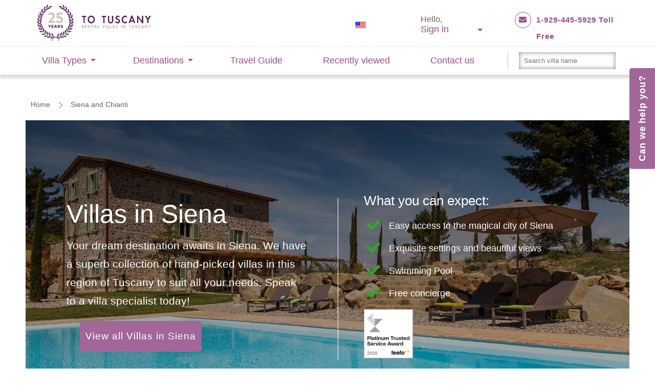

--- FILE ---
content_type: text/html; charset=utf-8
request_url: https://www.to-tuscany.com/siena-and-chianti/
body_size: 14699
content:
<!DOCTYPE html>
<html class="" xmlns="http://www.w3.org/1999/xhtml" xmlns:og="http://ogp.me/ns#">
<head>
        <link rel="preconnect" href="https://dev.visualwebsiteoptimizer.com" />
        <script type='text/javascript' id='vwoCode'>
            //* Start VWO Async SmartCode
            window._vwo_code = window._vwo_code || (function () {
                var account_id = 57431,
                    version = 1.5,
                    settings_tolerance = 2000,
                    library_tolerance = 2500,
                    use_existing_jquery = false,
                    is_spa = 1,
                    hide_element = 'body',
                    hide_element_style = 'opacity:0 !important;filter:alpha(opacity=0) !important;background:none !important',
                    /* DO NOT EDIT BELOW THIS LINE */
                    f = false, w = window, d = document, vwoCodeEl = d.querySelector('#vwoCode'), code = { use_existing_jquery: function () { return use_existing_jquery }, library_tolerance: function () { return library_tolerance }, hide_element_style: function () { return '{' + hide_element_style + '}' }, finish: function () { if (!f) { f = true; var e = d.getElementById('_vis_opt_path_hides'); if (e) e.parentNode.removeChild(e) } }, finished: function () { return f }, load: function (e) { var t = d.createElement('script'); t.fetchPriority = 'high'; t.src = e; t.type = 'text/javascript'; t.onerror = function () { _vwo_code.finish() }; d.getElementsByTagName('head')[0].appendChild(t) }, getVersion: function () { return version }, getMatchedCookies: function (e) { var t = []; if (document.cookie) { t = document.cookie.match(e) || [] } return t }, getCombinationCookie: function () { var e = code.getMatchedCookies(/(?:^|;)\s?(_vis_opt_exp_\d+_combi=[^;$]*)/gi); e = e.map(function (e) { try { var t = decodeURIComponent(e); if (!/_vis_opt_exp_\d+_combi=(?:\d+,?)+\s*$/.test(t)) { return '' } return t } catch (e) { return '' } }); var i = []; e.forEach(function (e) { var t = e.match(/([\d,]+)/g); t && i.push(t.join('-')) }); return i.join('|') }, init: function () { if (d.URL.indexOf('__vwo_disable__') > -1) return; w.settings_timer = setTimeout(function () { _vwo_code.finish() }, settings_tolerance); var e = d.currentScript, t = d.createElement('style'), i = e && !e.async ? hide_element ? hide_element + '{' + hide_element_style + '}' : '' : code.lA = 1, n = d.getElementsByTagName('head')[0]; t.setAttribute('id', '_vis_opt_path_hides'); vwoCodeEl && t.setAttribute('nonce', vwoCodeEl.nonce); t.setAttribute('type', 'text/css'); if (t.styleSheet) t.styleSheet.cssText = i; else t.appendChild(d.createTextNode(i)); n.appendChild(t); var o = this.getCombinationCookie(); this.load('https://dev.visualwebsiteoptimizer.com/j.php?a=' + account_id + '&u=' + encodeURIComponent(d.URL) + '&f=' + +is_spa + '&vn=' + version + (o ? '&c=' + o : '')); return settings_timer } }; w._vwo_settings_timer = code.init(); return code;
            });
            //* End VWO Async SmartCode
        </script>
        <script>
            window.dataLayer = window.dataLayer || [];
        </script>
                <script>
                    window.dataLayer.push({ 'pageCategory': 'Landing Page' });
                </script>
        <script>
        // Google Tag Manager
        (function(w,d,s,l,i){w[l]=w[l]||[];w[l].push({'gtm.start':
        new Date().getTime(),event:'gtm.js'});var f=d.getElementsByTagName(s)[0],
        j=d.createElement(s),dl=l!='dataLayer'?'&l='+l:'';j.async=true;j.src=
        'https://www.googletagmanager.com/gtm.js?id='+i+dl;f.parentNode.insertBefore(j,f);
        })(window, document, 'script', 'dataLayer', 'GTM-W4VM86');
        // End Google Tag Manager
        </script>
    
    <meta content="text/html; charset=UTF-8">
    <meta name="viewport" content="width=device-width, initial-scale=1.0, maximum-scale=1.0, user-scalable=yes, minimal-ui">
    <title>Holiday villas in Siena | To Tuscany</title>
    <meta name="Language" content="en">
    <meta name="keywords" lang="en">
    <meta name="description" lang="en" content="Our selection of Tuscany villas in Siena and Chianti can be booked online. Ranging from apartments to luxury villas with pools, find the perfect accomodation today.">

    <meta name="date" content="2011-2026" />
    <meta name="author" content="To Tuscany Ltd" />
    <meta name="publisher" content="To Tuscany Ltd, Tamisch, http://www.tamisch.com" />
    <meta name="copyright" content="2011, To Tuscany Ltd" />
    <meta name="SKYPE_TOOLBAR" content="SKYPE_TOOLBAR_PARSER_COMPATIBLE" />
                <meta name="verify-v1" content="zH9XRUGZvtBILLE/tlv3XFjcVpl5LhYDbuFTLsrrVGw=" />
        <meta name="robots" content="noindex, nofollow"> 

    <meta http-equiv="imagetoolbar" content="no">
<link rel="apple-touch-icon" href="/img/apple-touch-icons/apple-touch-icon.png">
<link rel="apple-touch-icon-precomposed" href="/img/apple-touch-icons/apple-touch-icon-precomposed.png" />

<link rel="apple-touch-icon" sizes="72x72" href="/img/apple-touch-icons/apple-touch-icon-72x72.png">
<link rel="apple-touch-icon-precomposed" sizes="72x72" href="/img/apple-touch-icons/apple-touch-icon-72x72-precomposed.png">

<link rel="apple-touch-icon" sizes="114x114" href="/img/apple-touch-icons/apple-touch-icon-114x114.png">
<link rel="apple-touch-icon-precomposed" sizes="114x114" href="/img/apple-touch-icons/apple-touch-icon-114x114-precomposed.png">

<link rel="apple-touch-icon" sizes="144x144" href="/img/apple-touch-icons/apple-touch-icon-144x144.png">
<link rel="apple-touch-icon-precomposed" sizes="144x144" href="/img/apple-touch-icons/apple-touch-icon-144x144-precomposed.png">

<link rel="apple-touch-icon" sizes="152x152" href="/img/apple-touch-icons/apple-touch-icon-152x152.png">
<link rel="apple-touch-icon-precomposed" sizes="152x152" href="/img/apple-touch-icons/apple-touch-icon-152x152-precomposed.png">





    <script type="text/javascript">
        window.dS = [];
    </script>
    <script src="/scripts/jquery-1.11.2.min.js"></script>
    <script src="/Scripts/custom.js" type="text/javascript"></script>
    <script src="/Scripts/jquery.jeditable.mini.js" type="text/javascript"></script>

    
    
    <script src="/Scripts/jquery.hashable.js" type="text/javascript"></script>
    

    
    
    <script src="/Scripts/jquery.ui/jquery-ui.js" type="text/javascript"></script>


    <link href="/Scripts/jquery.ui/css/jquery-ui-1.10.3.custom.css" rel="stylesheet" type="text/css" />
    <script src="/Scripts/jquery/jquery.cookie.js"></script>

    <script src="/Scripts/jquery.base64.min.js" type="text/javascript"></script>

    
    
    
    <link href="/css/layout2.css" rel="stylesheet" type="text/css" />
    <link href="/bundles/main.css?v=79B_LrDjRA0ErdbxNUldNxhSLiTAOjaFJARL2pPN8cs1" rel="stylesheet"/>
    

                <link rel="stylesheet" type="text/css" href="/css/screen/landing.css" media="all">

    <link href="/css/screen/main-nav.css" rel="stylesheet" type="text/css" />
    <link rel="stylesheet" type="text/css" href="/Scripts/slick-1.6.0/slick/slick.css" />
    <link rel="stylesheet" type="text/css" href="/Scripts/slick-1.6.0/slick/slick-theme.css" />
    <link href="/css/screen/footer-logos.css" rel="stylesheet" type="text/css">
    <link href="/css/screen/footer.css" rel="stylesheet" type="text/css">
    <link rel="stylesheet" type="text/css" href="https://cdnjs.cloudflare.com/ajax/libs/font-awesome/5.15.2/css/all.min.css">
    


    <link href="/css/screen/responsive.css" rel="stylesheet" type="text/css">


    <!--[if lte IE 7]>
        <link href="/css/patches/patch_layout_draft.css" rel="stylesheet" type="text/css" />
        <link href="/css/patches/patch_custom.css" rel="stylesheet" type="text/css" />
    <![endif]-->
    <!--[if IE]>
        <link rel="stylesheet" type="text/css" href="/css/patches/all-ie-only.css" />
    <![endif]-->

        <script src="/Scripts/jquery/jquery.validate-1.11.0.js" type="text/javascript"></script>
        <link href="/Scripts/css/jquery-validate.css" rel="stylesheet" type="text/css" />
        <link rel="stylesheet" href="/scripts/fancybox/source/jquery.fancybox.css?v=2.1.5" type="text/css" media="screen" />
        <script type="text/javascript" src="/scripts/fancybox/source/jquery.fancybox.pack.js?v=2.1.5"></script>
        <!-- <msdropdown> -->
        <link rel="stylesheet" type="text/css" href="/Scripts/msdropdown/css/dd.css" />
        <script src="/Scripts/msdropdown/jquery.dd.min.js"></script>
        <!-- </msdropdown> -->



    <script type="text/javascript" src="/scripts/jquery.print/jquery.print.js"></script>



  

   
    <link rel="shortcut icon" href="/favicon.ico" />

 



</head>




<body data-twttr-rendered="true" class="pageBody">
        <!-- Google Tag Manager (noscript) -->
        <noscript>
            <iframe src="https://www.googletagmanager.com/ns.html?id=GTM-W4VM86"
                    height="0" width="0" style="display:none;visibility:hidden"></iframe>
        </noscript>
        <!-- End Google Tag Manager (noscript) -->

    <div id="fb-root"></div>











    <div class="mobile-header">
        <div class="iconMenu"></div>
        <a class="logo" href="/" title="TO TUSCANY Rental Villas in Tuscany">
            <img src="/img/en/logo.png" alt="To Tuscany Villas">
        </a>
        <span class="contact">
       
             

						
			    <div class="calltoaction"><a href="/contact-us/"><i class="fa fa-envelope"></i></a></div>
				<div class="calltoaction"><a href="tel:1-929-445-5929 Toll Free"><i class="fa fa-phone"></i></a></div>
			
        </span>
        <ul class="mobile-links">
            

<li class="ghost-select-wrapper">
	<span class="ghost-select-label"><img src="/cmsdata/db/images/flags/us.png" alt="" title=""/></span>

	<select class="ghost-select" onchange="window.location = value;">
		<option value="https://www.to-toskana.de" >
			German
		</option>
		<option value="https://www.to-tuscany.com" >
			English
		</option>
		<option value="https://www.to-toskania.pl" >
			Polish
		</option>
		<option value="https://www.to-toscane.nl" >
			Dutch
		</option>
		<option value="https://www.to-toscane.fr" >
			French
		</option>
	</select>
</li>

            <li class="recently-viewed" data-numeric-badge="0">Recently viewed</li>
            <li class="client-area" id="ClientAreaM"><img src="/img/icons/ClientLogin.png" alt="Sign in" width="32" height="32" /></li>
        </ul>
    </div>


<div class="LogoSection">
    <div class="Content">
        <div class="Content2">
            <div class="subcolumns equalized">
                <div class="c50l bp1-c50l bp2-c33l bp3-c100">
                    <div class="logoWrapper">
                        <a href="/" title="To Tuscany Villas">
                            <img src="/img/en/logo.png" alt="To Tuscany Villas">
                        </a>
                    </div>
                </div>
                <div class="header-right c50r bp3-hidden bp1-c50l bp2-c66l hidden-print">
					

<div class="lang-1">
	 <ul class="navigation-icons">
         <li class="language">
             <img src="/cmsdata/db/images/flags/us.png" alt="" title="" class="flag3"/>
				

         </li>
	 </ul>
</div>
                    <!--<div id="LanguageSelectorBox">
                                <div class="flag2" id=""><img src="/cmsdata/db/images/flags/us.png" alt="" title=""/></div>

                    </div>-->

                    <div id="ClientArea">Hello, <div class="account">Sign in</div></div>
                    <div class="call">
                        
                        <span class="openinghours">
                           
							
							<div class="calltoaction"><a href="/contact-us/"><i class="fa fa-envelope"></i></a></div>
							<div class="phone_number">
                             <div itemprop="telephone">
                            <a href="tel:1-929-445-5929 Toll Free">1-929-445-5929 Toll Free</a>
                           </div>
						 </div>
						</span>
                    </div>
                </div>
            </div>
        </div>
    </div>
</div>



<nav class="main-nav">
    <ul>
        <li class="has-sub">
            <a class="main" href="#">Villa Types</a>
            <ul>                        <li><a href="/family-villas/">Family villas</a></li>
                        <li><a href="/romantic-retreats-for-two/">Romantic retreats for two</a></li>
                        <li><a href="/coastal-villas/">Coastal Villas</a></li>
                        <li><a href="/dog-friendly-villas/">Dog friendly villas</a></li>
                        <li><a href="/heatable-pool/">Heatable pools</a></li>
                        <li><a href="/luxury-villas/">Luxury villas</a></li>
                        <li><a href="/walk-into-local-village/">Walk into local village</a></li>
                        <li><a href="/chianti-villas/">Chianti Villas</a></li>
                        <li><a href="/detached-villas/">Detached villas</a></li>
                        <li><a href="/tuscany-apartments/">Tuscany Apartments</a></li>
                        <li><a href="/eroica-villas/">Eroica Villas</a></li>
                        <li><a href="/heating-included/">Heating Included</a></li>
                        <li><a href="/walk-to-the-beach/">Walk to the beach</a></li>
                        <li><a href="/agriturismo/">Agriturismo in Tuscany</a></li>
                        <li><a href="/any-day-arrivals/">Any day arrivals</a></li>
                        <li><a href="/exclusively-to-tuscany/">Exclusively To Tuscany</a></li>
</ul>
        </li>
        </li>
        <li class="has-sub destinations">
            <a class="main" href="#">Destinations</a>
            <ul>                    
                        <li><a href="/arezzo-and-cortona/">Arezzo and Cortona </a></li>
                    
                        <li><a href="/florence-and-chianti/">Florence and Chianti </a></li>
                    
                        <li><a href="/grosseto-and-maremma/">Grosseto and Maremma </a></li>
                    
                        <li><a href="/livorno-and-coast/">Livorno and Coast </a></li>
                    
                        <li><a href="/lucca-and-viareggio/">Lucca and Viareggio </a></li>
                    
                        <li><a href="/pisa-and-valdera/">Pisa and Valdera </a></li>
                    
                        <li><a href="/pistoia-and-montecatini-terme/">Pistoia and Montecatini Terme </a></li>
                    
                        <li><a href="/siena-and-chianti/">Siena and Chianti </a></li>
                    
                        <li><a href="/orvieto-in-umbria/">Orvieto in Umbria </a></li>
                    
                        <li><a href="/perugia-in-umbria/">Perugia in Umbria </a></li>
                    
                        <li><a href="/viterbo-in-lazio/">Viterbo in Lazio </a></li>
</ul>
        </li>
        <li>
            <a class="main" href="/travel-guide/">Travel Guide</a>
        </li>
        <li><a class="main" data-numeric-badge="0" href="/recently-viewed/">Recently viewed</a></li>
        <li class="last"><a class="main" href="/contact-us/">Contact us</a></li>
        <li class="search">
            <input type="text" autocomplete="off" class="NameSearch ui-autocomplete-input" placeholder="Search villa name" style="background-image: none">
        </li>
    </ul>
</nav>








<script type="text/javascript">

    function GoToBackoffice() {
        window.open(atob('aHR0cHM6Ly9iYWNrb2ZmaWNlLnRvLXR1c2NhbnkuY29tL2hvbWUvbG9naW4v'));
    }


    function openLanguageSelectorBox(leftPos) {
        $("#PopupLanguageSelector").css("left", leftPos);
        $("#PopupLanguageSelector").slideToggle(300);
    }

    function openClientAreaBox(leftPos, topPos) {
        leftPos -= ($("#PopupLogin").outerWidth() / 2);

        //if (leftPos < 540) {
        if (leftPos + ($("#PopupLogin").outerWidth()) > $(window).width()) {
            // Modal would go outside of the screen
            $("#PopupLogin").css("left", "inherit").css("right", "0");
        } else {
            $("#PopupLogin").css("left", leftPos);
        }

        if (topPos) {
            $("#PopupLogin").css("top", topPos);
        } else {
            $('#PopupLogin').css({ 'top': '' });
        }

        $("#PopupLogin").toggle();

                
        $('#email').focus();
        $("#frmLoginPopup").validate({
            messages: {
                "emailPopup": "Please enter a valid email address",
                "pwdPopup": "Please insert your password"
            }
        });
        

    }


    $(document).ready(function() {
        $('.iconMenu').click(function() {
            $('.mobile-header').toggleClass('open');
        });


        $('#LanguageSelectorBox').click(function() {
            openLanguageSelectorBox($(this).offset().left);
        });

        $('.LanguageSelectorBox').click(function () {
            openLanguageSelectorBox($(this).offset().left);
            // var leftPos = $(this).offset().left;
            // $("#PopupLanguageSelector").css("left", leftPos);
            // $("#PopupLanguageSelector").slideToggle(300);
        });

        $('#LanguageSelectorBoxClose').click(function() {
            $("#PopupLanguageSelector").slideUp(300);
        });


        $('#ClientRegistration').click(function() {
            location.href = "/register/";
        });

        $('.villa-search').click(function() {
            location.href = "/tuscan-villa-finder/";
        });

        $('.recently-viewed').click(function() {
            location.href = "/recently-viewed/";
        });


        $('#ClientAreaM').click(function() {
            openClientAreaBox($(this).offset().left, $(this).offset().top + $(this).outerHeight() + 15);
        });

        $('#ClientArea').click(function () {
            openClientAreaBox($(this).offset().left + ($(this).outerWidth() / 2));
            return;
            var leftPos = $(this).offset().left;
            if (leftPos < 500) {
                $("#PopupLogin").css("left", 0);
            } else {
                $("#PopupLogin").css("left", leftPos);
            }

            $("#PopupLogin").slideToggle(300);

                    
            $('#email').focus();
            $("#frmLoginPopup").validate({
                messages: {
                    "emailPopup": "Please enter a valid email address",
                    "pwdPopup": "Please insert your password"
                }
            });
            


        });


        $('#ClientAreaBoxClose').click(function () {
            $("#PopupLogin").slideUp(300);
        });
    });


    function LoginButtonInBoxClick() {
        if ($("#frmLoginPopup").valid()) {
            TTLoginUser2($("#emailPopup").val(), $("#pwdPopup").val(), "loadingIndicator", LoginCallBack);
        }

    }
    function LoginGeneral(form, emailSelector, passwordSelector) {
        if ($(form).valid()) {
            TTLoginUser2($(emailSelector).val(), $(passwordSelector).val(), "loadingIndicator2", LoginCallBack);
            return false;
        } else {
            return false;
        }

    }

    function TTLoginUser2(usr, pwd, loadingIndicator) {
        

        $.ajax({
            type: "POST",
            url: "/ajax/LoginUser/",
            data: { usr: usr, pwd: pwd },
            cache: false,
            success: function (msg) {
                $("#" + loadingIndicator).html("");
                LoginCallBack(msg);
            },
            beforeSend: function (evt) {
                $("#" + loadingIndicator).html("<img src='/img/indicator.gif'>");
            },
            error: function (evt) {
                $("#" + loadingIndicator).html("Error, please try again later!");
                LoginCallBack(-1);
            }
        });
    }


    function LoginCallBack(retVal) {
        

        switch (retVal) {
        case '1':
                $("#loadingIndicator, .error-summary").html("<img src='/img/indicator.gif'>");
                $("#frmLoginPopup").submit();
            break;
        case '2':
            location.href = "https://backoffice.to-tuscany.com/" + "home/LoginCheck?project=tt3&un=" + $("#email").val() + "&pwd=" + $("#pwd").val();
            break;
        case '3':
                $("#loadingIndicator, .error-summary").html("<div class='infobox2'><b>Cookies required<\/b><br \/>Cookies are disabled on your browser. Please enable cookies in your browser settings to continue.</div>");
            break;
        default:
                $("#loadingIndicator, .error-summary").html("<div class='infobox2'>The e-mail address and password you entered do not match any accounts on record. Please make sure that you have correctly entered the e-mail address associated with your To Tuscany account.<br \/><br \/>If you&#39;ve forgotten your password, and want to access your existing account, please <strong><a href=\'https:\/\/www.to-tuscany.com\/forgotten-password\/\'>click here<\/a><\/strong><br \/></div>");
            break;

        }
    }
	
	var inactiveTrigger = '.navigation-icons > li:not(.active)';
	var activeTrigger 	= '.navigation-icons > li.active';
	var activeClass 	= 'active';
	var clickTracking	= false;
	
	var closeHover = function(){	
		$(activeTrigger).removeClass(activeClass);
		$('body').off('click');
		clickTracking = false;
	};
	
	$(inactiveTrigger).on('click', function(e){
		e.stopPropagation();
		
		if($(this).hasClass(activeClass)){
			// Second click, close the hover
			closeHover();
			return;
		}
		
		// reset other open hover items
		$(activeTrigger).removeClass(activeClass);
	
		$(this).addClass(activeClass);
		
		// Lets track future clicks to see if we 
		// are out of bounds
		if(!clickTracking){
			clickTracking = true;
			$('body').on('click', function(e){
				// check if the click belongs to a hover area
				var inBounds = $(e.target).parents(activeTrigger);
				
				// if region found, we can assume click was within 
				// the open region and ignore
				if(inBounds.length <= 0){
					// Remove click tracking & active class
					closeHover();
				}
			});
		}
	});
	


</script>




<div id="PopupLanguageSelector">
    <div class="fontB7e fontC">
        <span class="textRight float_right"><img src="/img/popup-close-btn.png" id="LanguageSelectorBoxClose" /></span>
                <div class="flag3Div pb5">
                    <a href="https://www.to-toskana.de" rel="nofollow"><img src="/cmsdata/db/images/flags/de.png" alt="" title="" class="flag3"/> </a>
                    <a href="https://www.to-toskana.de" rel="nofollow">German</a>
                </div>
                <div class="flag3Div pt5 pb5">
                    <a href="https://www.to-tuscany.com" rel="nofollow"><img src="/cmsdata/db/images/flags/EU_flag22.gif" alt="" title="" class="flag3"/> </a>
                    <a href="https://www.to-tuscany.com" rel="nofollow">English</a>
                </div>
                <div class="flag3Div pt5 pb5">
                    <a href="https://www.to-toskania.pl" rel="nofollow"><img src="/cmsdata/db/images/flags/pl.png" alt="" title="" class="flag3"/> </a>
                    <a href="https://www.to-toskania.pl" rel="nofollow">Polish</a>
                </div>
                <div class="flag3Div pt5 pb5">
                    <a href="https://www.to-toscane.nl" rel="nofollow"><img src="/cmsdata/db/images/flags/nl.png" alt="" title="" class="flag3"/> </a>
                    <a href="https://www.to-toscane.nl" rel="nofollow">Dutch</a>
                </div>
                <div class="pt5 pb5">
                    <a href="https://www.to-toscane.fr" rel="nofollow"><img src="/cmsdata/db/images/flags/fr.png" alt="" title="" class="flag3"/> </a>
                    <a href="https://www.to-toscane.fr" rel="nofollow">French</a>
                </div>

    </div>
</div>





<div id="PopupLogin" class="arrow-up">
    <div>
            <form id="frmLoginPopup" method="post" name="frmLoginPopup" action="https://www.to-tuscany.com/login/?d=www.to-tuscany.com">
                    <a href="#" onclick="$('#PopupLogin').hide()" title="Close" class="close-button">&#10006;</a>
                <h4 class="float_left">Sign in</h4>
                <div class="textRight float_right">
                    <div class="fontB7c">
                        <a class="register" href="/register/">New customer? <span class="tHlight">Start here</span></a>
                    </div>
                </div>
                <br />
                <input class="required form-field inptxtN6" id="emailPopup" name="emailPopup" placeholder="Email Address" tabindex="1" type="text" value="" />
                <input id="pwdPopup" class="required form-field inptxtN6" type="password" name="pwdPopup" autocomplete="off" tabindex="2" placeholder="Password or Booking Pin" />
                <div class="">
                    <div class="fontB7c"><a href="/forgotten-password/">Forgotten password? </a></div>
                </div>
                <div class="mt5 text-center">
                    <a href="JavaScript:LoginButtonInBoxClick()" class="bttn">Sign in</a>
                    <span id="loadingIndicator"></span>
                </div>
                <input type="submit" style="display:none" tabindex="3" />
            </form>
    </div>
</div>



    <div class="page_margins">
        <div class="page">

            <div id="main"  class=landing-wrapper>
            <div class="breadcrumb">
                <div class="subcolumns">

                    <div class="link fontB11"><a href="/" class="" title="" alt="">Home</a></div>
                                    <div class="link fontB11 active">Siena and Chianti</div>


                </div>
            </div>



                


                <style>
            .hero .intro {
            background-image: none;
        }
            .hero {
            background-image: url("/cmsdata/db/images/provinces/landing/SIENA2poggio_fibbia_3.jpg");
        }
            @media only screen and (max-width: 1200px) {
                .hero .intro {
                background-image: url('/cmsdata/db/images/provinces/landing/SIENA2poggio_fibbia_3.jpg');
            }
                .hero {
                background-image: none;
            }
        }
                </style>





        <div class="landing">
            <section class="hero">


                <div class="intro">
                    <div class="intro-wrapper">
                        <h1>Villas in Siena</h1>
                        <p class="main-text">Your dream destination awaits in Siena. We have a superb collection of hand-picked villas in this region of Tuscany to suit all your needs. Speak to a villa specialist today!</p>
                        <ul class="ctas">

                            <li class="view-villas"><a class="button" href="/tuscany-villa-search/siena-and-chianti/" >View all  Villas in Siena</a></li>
                        </ul>
                    </div>
                    <div class="overlay"></div>
                </div>
                <div class="detail">
                    <div class="detail-container">
                        <h2>What you can expect:</h2>
                        <ul>
	<li>
		Easy access to the magical city of Siena</li>
	<li>
		Exquisite settings and beautiful views</li>
	<li>
		Swimming Pool</li>
	<li>
		Free concierge</li>
</ul>

        
            <a href="https://www.feefo.com/en-US/reviews/to-tuscany?displayFeedbackType=BOTH&amp;timeFrame=YEAR&amp;amp;timeFrame=ALL" target="_blank"><img class="feefoOverlay" src="/img/review-widgets/feefo_platinum.png" /></a>
        

                    </div>



                </div>
                <div class="overlay"></div>
            </section>

            
            <br />





<div id="socialShareDivSendEmail" class="hidden">
    <br/>
<form action="" id="frmShareSendEmail" method="post">        <input type="hidden" value="https://www.to-tuscany.com/siena-and-chianti/" name="currentUrl"/>
        <input type="hidden" value="1" name="languageId"/>
        <input type="hidden" value="http://www.to-tuscany.com/ajax/getcurrentheroimage" name="imagesrc"/>
        <div class="subcolumns pb10">
            <div class="c30l">* To</div>
            <div class="c70r"><input class="inptxt email required" id="recipient" name="recipient" type="email" value="" /></div>
        </div>
        <div class="subcolumns pb10">
            <div class="c30l">* Your email address</div>
            <div class="c70r"><input class="inptxt email required" id="shareEmailsender" name="shareEmailsender" type="email" value="" /><br/><i>Your email address won&#39;t be saved. It will be used for replies to you.</i>
            </div>
        </div>
        <div class="subcolumns pb10">
            <div class="c30l">Additional note</div>
            <div class="c70r"><textarea class="inptxtarea" cols="20" id="shareEmailComment" name="shareEmailComment" rows="2">
</textarea></div>
        </div>
        <div class="subcolumns">
            <div class="c30l">Message preview</div>
            <div class="c70r"><label class='inptxtReadonly' id='messagepreview'>&lt;span id=\&#39;shareEmailSender\&#39;&gt;&amp;nbsp;&lt;\/span&gt; has sent you this link.&lt;br \/&gt;&lt;br \/&gt;Have a look at&amp;nbsp;this website with holiday villas in Tuscany&lt;br \/&gt;&lt;a href=\&#39;https://www.to-tuscany.com/siena-and-chianti/\&#39;&gt;https://www.to-tuscany.com/siena-and-chianti/&lt;\/a&gt;&lt;br \/&gt;&lt;br \/&gt;&lt;img class=\&#39;Img100P\&#39; src=\&#39;http://www.to-tuscany.com/ajax/getcurrentheroimage\&#39; style=\&#39;width:570px\&#39; \/&gt; &lt;span id=\&#39;additionalNote\&#39;&gt;&amp;nbsp;&lt;\/span&gt;</label>
            </div>
        </div>
        <div>* Required criteria<br /> You can remove your personal data from the To Tuscany database at the end of the year of your rental <a href="/privacy/" target="_blank">click here</a> for more details.</div>
        <div class="button" id="buttonShareSendEmail">Send Email</div>
        <div class="pt10">
            <div id="loadingIndicatorSendEmail"></div>
        </div>
</form>    <br />
</div>

<script type="text/javascript">

              $(document).ready(function () {

                  $("#shareEmailComment").keyup(function () {
                      $("#additionalNote").html($("#shareEmailComment").val().replace(/\n/g,'<br>'));
                  });

                  $("#shareEmailsender").keyup(function () {
                      $("#shareEmailSender").html($("#shareEmailsender").val());
                  });

                  $("#linkShareSendEmail").click(function() {
                      if ($("#socialShareDivSendEmail").is(":visible")) {
                          $("#socialShareDivSendEmail").slideUp();
                      } else {
                          $("#socialShareDivSendEmail").slideDown(200, function () {
                                $('html, body').animate({scrollTop: $("#socialShareDivSendEmail").offset().top}, 1000);
                          });
                          $("#frmShareSendEmail")[0].reset();
                          $("#messagepreview").html("<span id=\'shareEmailSender\'>&nbsp;<\/span> has sent you this link.<br \/><br \/>Have a look at&nbsp;this website with holiday villas in Tuscany<br \/><a href=\'https://www.to-tuscany.com/siena-and-chianti/\'>https://www.to-tuscany.com/siena-and-chianti/<\/a><br \/><br \/><img class=\'Img100P\' src=\'http://www.to-tuscany.com/ajax/getcurrentheroimage\' style=\'width:570px\' \/> <span id=\'additionalNote\'>&nbsp;<\/span>");
                      }

                  });

                  $("#buttonShareSendEmail").click(function () {
                      if ($("#frmShareSendEmail").valid()) {
                          AjaxFormSubmit("frmShareSendEmail", "loadingIndicatorSendEmail", "/ajax/SendShareEmail/", CallBackSendEmail);
                      }
                  });

              });

              function CallBackSendEmail(msg) {
                  var resultId = CheckSavingResult(msg);
                  if (resultId > 0) {
                      $("#loadingIndicatorSendEmail").html('<div class="msgOk">Thank you.<br \/>Your email has been sent.</div>');
                  } else {
                      $("#loadingIndicatorSendEmail").html('<div class="msgKo">Error.<br \/>Please try again</div>');
                  }

                  setTimeout(function () {
                      $("#loadingIndicatorSendEmail").html('');
                  }, 5000);

              }
</script>



        </div>


        <script>
            $(document).ready(function () {
                // Start video js

                $('.play-video, .close-video').click(function () {
                    $('.hero .video, .hero .detail, .hero .intro').toggle();
                    $('.hero').toggleClass('video-visible');
                });
                $('.play-video').click(function () {
                    $('#landing-video').get(0).play();
                });
                $('.close-video').click(function () {
                    $('#landing-video').get(0).pause();
                });

                // End video js

            });
        </script>


                


            </div>
        </div>











<div class="foooter-container">
        <div class="foooter-row hidden-print">
            <div class="foooter-col-one">
                <div class="foooter-nav-headings"><h4>Services</h4></div>
                <ul class="foooter-service-col-one">
                    <li><a href="/about-us/" rel= "nofollow" class="" title="" alt="">About us</a></li>
                    <li><a href="/our-details/" rel= "nofollow" class="" title="" alt="">Our details</a></li>
                    
                    <li><a onclick="JavaScript:GoToBackoffice();" class="cPointer">Owner login</a></li>
                    <li><a href="/owner-form/" rel= "nofollow" class="" title="" alt="">Add your villa</a></li>
                        <li><a href="/travel-agency/" rel= "nofollow" class="" title="" alt="">Travel Agency</a></li>

                </ul>
            </div>
            <div class="foooter-col-one">
                <ul class="foooter-service-col-two">
                    <li><a href="/faq/" rel= "nofollow" class="" title="" alt="">FAQ</a></li>
                    <li><a href="/booking-contract/" rel= "nofollow" class="" title="" alt="">Terms and Conditions</a></li>
                    <li><a href="/privacy/" rel= "nofollow" class="" title="" alt="">Privacy</a></li>
                    <li><a href="/careers/" rel= "nofollow" class="" title="" alt="">Careers</a></li>
                    <li><a href="/travel-to-the-eu/" rel= "nofollow" class="" title="" alt="">Travel to the EU</a></li>
                </ul>
            </div>
            <div class="foooter-col-one">
                <div class="foooter-nav-headings"><h4>Join us</h4></div> 
                <div class="foooter-social-links">
                    <a href="https://www.facebook.com/ToTuscanyUSA" target="_blank"><i class="fab fa-facebook-f"></i></a>
                    <a href="https://www.pinterest.co.uk/to_tuscany/" target="_blank"><i class="fab fa-pinterest"></i></a>
                    <a href="https://www.youtube.com/channel/UC5MA0XeXceO6-nnF2X5X7xg" target="_blank"><i class="fab fa-youtube"></i></a>
                    <a href="https://www.instagram.com/to_tuscany/"target="_blank"><i class="fab fa-instagram"></i></a>
                    
                </div>
            </div>
            <div class="foooter-col-one">
                <div class="foooter-nav-headings"><h4>Newsletter</h4></div>
                <p>Do you want to receive weekly inspiration, villa recommendations and travel tips from our Tuscany experts?</p>
                <a class="foooter-button" href="/newsletter-sign-up/">Find out more</a>
            </div>
        </div>
        <hr class="foooter-hr">
            <div class="foooter-row">
            <div class="foooter-col-first">
                <ul class="foooter-payment-cards">
                    <img src="/img/icon-cards.png" alt="" title=""/>
                    
                    
					
                </ul>
            </div>
            <div class="foooter-col-second">
                <ul class="foooter-awards">
                    
                                
                                    <li>
                                        <div class="textCenter">
                                            <a href="https://abtoi.com/" target="_blank">
                                                <img alt="" class="" src="/cmsdata/db/images/logo/logo-abtoi-tansparent.gif">
                                            </a>
                                        </div>
                                    </li>
                                
                                
                                    <li>
                                        <img alt="" class="" src="/cmsdata/db/images/logo/logo-asta.gif" target="_blank">
                                    </li>
                                
                                
                                    <li>
                                        <img alt="conde_nast_traveller_2024" class="condenast" src="/cmsdata/db/images/logo/CNT UK-RCA-Logo-2024-4.png" target="_blank">
                                    </li>
                                
                                
                                    <li>
                                        <img alt="conde_nast_traveller_2024" class="condenast" src="/cmsdata/db/images/logo/CNT UK-RCA-Logo-2024-4.png" target="_blank">
                                    </li>
                                
                                
                                    <li>
                                        <div class="textCenter">
                                            <a href="https://ww2.feefo.com/en-US/reviews/to-tuscany?displayFeedbackType=BOTH&amp;amp;timeFrame=ALL" target="_blank">
                                                <img alt="Feefo Platinum Trusted Service" class="feefo-badge__image" src="/cmsdata/db/images/logo/Platinum Trusted Service Awatd - social post - square-2.png">
                                            </a>
                                        </div>
                                    </li>
                                
                                
                                    <li>
                                        <div class="textCenter">
                                            <a href="http://www.feefo.com/feefo/viewvendor.jsp?logon=www.to-tuscany.com" target="_blank">
                                                <img alt="10 years feefi award" class="feefotenyears" src="/cmsdata/db/images/logo/10 Years of Trusted Service 2024 - 1x1-1.jpg">
                                            </a>
                                        </div>
                                    </li>
                                

                </ul>
            </div>
            <div class="foooter-col-third">
                <div class="foooter-rights-holder"><p>&copy; 1998-2026 To Tuscany Ltd. All rights reserved.<br />
<br />
</p></div>
            </div>
        </div>
    </div>


    





    <div id="topSidebar" class="rotate-270">
        <a href="/tuscan-villa-finder/?ref=https://www.to-tuscany.com/siena-and-chianti/" class="tab tab-purple"><b>Can we help you?</b></a>
    </div>





<script type="text/javascript">
                $(document).ready(function() {

                    //Name Search Autocomplete
                    var searches = $(".NameSearch").autocomplete({
                        source: "/ajax/GetNameSearch?languageId=1",
                        minLength: 1,
                        width: 400,
                        select: function (event, ui) {
                            //console.log(ui.item);
                            if (ui.item.id !== "0") {
                                location.href = ui.item.id;
                            }
                        }
                    });

                    var renderAutoCompleteItem = function (ul, item) {
                        if (item.id !== "0") {
                            return $("<li></li>")
                                .data("item.autocomplete", item)
                                .append($("<a></a>").html(item.label))
                                .appendTo(ul);
                        } else {
                            return $("<li></li>")
                                .data("item.autocomplete", item)
                                .append($("<a style='cursor: not-allowed;'></a>").html("Villa not found maybe because you have mistyped the villa name."))
                                .appendTo(ul);
                        }
                    };

                    searches.each(function () {
                        var ac = $(this).data("ui-autocomplete");

                        // Render each item
                        ac._renderItem = renderAutoCompleteItem;

                        // Add classes when provided
                        if ($(this).attr('data-ac-menu-class')) {
                            ac.menu.activeMenu.addClass($(this).attr('data-ac-menu-class'));
                        }
                    });

                    // Check for value change on both keypress and touchpress
                    var textInterval = null;
                    $(".search .NameSearch").focus(function () {
                        var $that = $(this);
                        if (textInterval) {
                            clearInterval(textInterval);
                        }
                        textInterval = setInterval(function () {
                            if ($that.val() == "") {
                                $that.css({ 'background-image': 'none' });
                            } else {
                                $that.css({ 'background-image': '' });
                            }
                        }, 250);
                    });
                    $(".search .NameSearch").blur(function () {
                        clearInterval(textInterval);
                    });

                });

</script>


    
        <script type="text/javascript">
            $(document).ready(function () {
                $('#cookie-notice').hide();
            });
        </script>
    




    </div>

    <noscript>
        <div id="topJS">
            <div class="page_margins">
                <div class="arrow_box">
                    <div class="content"><img src="/img/icon-attention.png" class="float_left" alt="" />You do not have JavaScript enabled in your browser.This web site makes use of JavaScript for a number of things. In most cases this web site will still degrade gracefully (which just means all content is still accessible) but having JavaScript enabled will enhance your user experience.<br />
<br />
If you wish to enable JavaScript in the most popular browsers please <a href="http://activatejavascript.org" target="_blank">follow these instructions</a>. If you&#39;re unable to activate JavaScript please contact us and we will try to work around the problem.</div>
                </div>
            </div>
        </div>
    </noscript>

    <script>
        $(document).ready(function() {
            $('#topJS').hide();

            $('.iconMenu').click(function() {
                $('.LogoSection').toggleClass('open');
            });
            $('#footer .title').click(function() {
                $(this).closest('.column').find('a, br').toggleClass('visible');
                $(this).find('b').toggleClass('open');
            });

                        
            $('.showFilters').click(function() {
                $('.filterWrapper, .plus, .minus').toggle();
            });
            $('.SearchOrderCriteria .Criteria1').click(function() {
                $('.criteriaWrapper, .Criteria1 .plus, .Criteria1 .minus').toggle();
            });
            

        });



    </script>




            <!-- Google Code for UK Remarketing Tag -->
            <!-- Remarketing tags may not be associated with personally identifiable information or placed on pages related to sensitive categories. For instructions on adding this tag and more information on the above requirements, read the setup guide: google.com/ads/remarketingsetup -->
            <script type="text/javascript">
                /* <![CDATA[ */
                var google_conversion_id = 1071621771;
                var google_conversion_label = "pIFKCJ6u_QYQi83-_gM";
                var google_custom_params = window.google_tag_params;
                var google_remarketing_only = true;
                /* ]]> */
            </script>
            <script type="text/javascript" src="//www.googleadservices.com/pagead/conversion.js"> </script>
            <noscript>
                <div style="display: inline;">
                    <img height="1" width="1" style="border-style: none;" alt="" src="//googleads.g.doubleclick.net/pagead/viewthroughconversion/1071621771/?value=0&amp;label=pIFKCJ6u_QYQi83-_gM&amp;guid=ON&amp;script=0"/>
                </div>
            </noscript>
                <!-- Google Code for Remarketing Tag -->
                <script type="text/javascript">
                    /* <![CDATA[ */
                    var google_conversion_id = 969965474;
                    var google_custom_params = window.google_tag_params;
                    var google_remarketing_only = true;
                    /* ]]> */
                </script>
                <script type="text/javascript" src="//www.googleadservices.com/pagead/conversion.js">
                </script>
                <noscript>
                    <div style="display:inline;">
                        <img height="1" width="1" style="border-style:none;" alt="" src="//googleads.g.doubleclick.net/pagead/viewthroughconversion/969965474/?value=0&amp;guid=ON&amp;script=0"/>
                    </div>
                </noscript>

    

    
<!-- begin olark GTM code --><script type="text/javascript" async> ;(function(o,l,a,r,k,y){if(o.olark)return; r="script";y=l.createElement(r);r=l.getElementsByTagName(r)[0]; y.async=1;y.src="//"+a;r.parentNode.insertBefore(y,r); y=o.olark=function(){k.s.push(arguments);k.t.push(+new Date)}; y.extend=function(i,j){y("extend",i,j)}; y.identify=function(i){y("identify",k.i=i)}; y.configure=function(i,j){y("configure",i,j);k.c[i]=j}; k=y._={s:[],t:[+new Date],c:{},l:a}; })(window,document,"static.olark.com/jsclient/loader.js");
/* custom configuration goes here (www.olark.com/documentation) */
olark.identify('1421-545-10-8004');
</script><!-- end olark GTM code -->


</body>
</html>









--- FILE ---
content_type: text/css
request_url: https://www.to-tuscany.com/css/screen/landing.css
body_size: 1626
content:
.landing * {
    box-sizing: border-box;
}

.landing {
    font-family: Arial, Verdana, Sans-serif;
}

.landing a {
    color: #9f4c87
}

.hero {
    background-size: cover;
    background-repeat: repeat;
    background-position: center center;
    padding: 0 40px 0 80px;
    min-height: 620px;
    color: #fff;
    display: -webkit-flex;
    display: flex;
    position: relative;
}

.hero.video-visible {
    padding: 0;
    background: none;
}

.close-video {
    position: absolute;
    background: transparent url('/img/icon-video-close.png') no-repeat center center;
    background-size: 30px 30px;
    top: 25px;
    right: 25px;
    width: 50px;
    height: 50px;
    z-index: 2;
    cursor: pointer;
}

.hero.video-visible .overlay {
    display: none;
}

#landing-video {
    width: 100%;
    position: absolute;
    top: 50%;
    left: 0;
    z-index: 2000;
    transform: translateY(-50%);
}

.hero .video {
    display: none;
    width: 100%;
    position: relative;
}

.video-container {
    background-color: #000;
    position: relative;
}

.hero .overlay {
    position: absolute;
    width: 100%;
    height: 100%;
    content: '';
    background: -moz-linear-gradient(top, rgba(0, 0, 0, 0.6) 0%, rgba(0, 0, 0, 0.2) 100%);
    background: -webkit-linear-gradient(top, rgba(0, 0, 0, 0.6) 0%, rgba(0, 0, 0, 0.2) 100%);
    background: linear-gradient(to bottom, rgba(0, 0, 0, 0.6) 0%, rgba(0, 0, 0, 0.2) 100%);
    filter: progid: DXImageTransform.Microsoft.gradient( startColorstr='#99000000', endColorstr='#33000000', GradientType=0);
    top: 0;
    left: 0;
    z-index: 1;
}

.intro > .overlay {
    display: none;
}

.hero > .overlay {
    display: block;
}

.hero div {
    z-index: 2;
}

.hero .intro {
    width: 50%;
    padding-right: 60px;
    -webkit-align-items: stretch;
    align-items: stretch;
    display: -webkit-flex;
    display: flex;
    -webkit-flex-direction: column;
    flex-direction: column;
    -webkit-justify-content: center;
    justify-content: center;
}

.hero .detail {
    width: 50%;
    padding-right: 0;
    -webkit-align-items: stretch;
    align-items: stretch;
    display: -webkit-flex;
    display: flex;
    -webkit-flex-direction: column;
    flex-direction: column;
    -webkit-justify-content: center;
    justify-content: center;
}

.detail-container {
    border-left: 1px solid #fff;
    padding-left: 50px;
}

.ctas {
    display: -webkit-flex;
    display: flex;
}

.ctas li {
    display: -webkit-inline-flex;
    display: inline-flex;
}

.ctas .button {
    padding: 19px 11px;
    color: #fff;
    text-transform: none;
    font-size: 19px;
    letter-spacing: 1px;
    text-decoration: none;
}

.ctas .button:hover {
    background-color: #9F4D88;
}

.play-video {
    margin-left: 0;
}

.play-video a {
    color: #fff;
    font-size: 18px;
    text-decoration: none;
    border: 2px solid #fff;
    padding: 19px 39px 19px 78px;
    position: relative;
}

.play-video a:hover {
    background-color: #fff;
    color: #9F4D88;
}

.play-video a:hover:before {
    border-color: #9F4D88;
}

.play-video a:hover:after {
    border-left: 12px solid #9F4D88;
}

.play-video a:before {
    width: 30px;
    height: 30px;
    border: 4px solid #fff;
    position: absolute;
    left: 23px;
    top: 11px;
    content: '';
    border-radius: 100%;
}

.play-video a:after {
    border-left: 12px solid #fff;
    border-bottom: 8px solid transparent;
    border-top: 8px solid transparent;
    position: absolute;
    left: 38px;
    top: 22px;
    content: '';
}

.main-text {
    font-family: 'Trebuchet MS', Arial, Sans-serif;
    font-size: 21px;
    line-height: 36px;
}

.detail h2 {
    font-family: 'Trebuchet MS', Arial, Sans-serif;
    font-size: 26px;
    margin-top: -10px;
}

.detail li {
    background: transparent url(/img/home/arrow-green.png) no-repeat 0 2px;
    padding-left: 44px;
    font-size: 18px;
    list-style: none;
    margin-bottom: 17px;
    margin-left: 5px;
}

.detail ul {
    margin-left: 0;
}

h1 {
    font-family: 'Trebuchet MS', Arial, Sans-serif;
    color: #fff;
    font-size: 50px;
    margin-bottom: 15px;
}

h2 {
    font-size: 20px;
    margin-bottom: 20px;
}

.page_margins {
    margin-top: 56px;
}

#main.landing-wrapper {
    padding-top: 30px;
    padding-bottom: 0;
    margin: 0 10px;
}

.sharing {
    display: -webkit-flex;
    display: flex;
    -webkit-justify-content: center;
    justify-content: center;
    min-height: 125px;
    -webkit-align-items: center;
    align-items: center;
}

.sharing h2 {
    line-height: 30px;
    font-family: 'Trebuchet MS', Arial, Verdana, Sans-serif;
    margin-bottom: 0;
    font-weight: bold;
}

.sharing li {
    display: -webkit-inline-flex;
    display: inline-flex;
    margin-right: 10px;
}

.share li {
    margin-right: 20px;
}

.Logo-Share-Facebook:hover, 
.Logo-Share-GooglePlus:hover {
    background-position: inherit;
}

.Logo-Share-Email:hover {
    background-position: 0 -2px;
}

.video-container {
    padding-bottom: 590px;
}

.feefoOverlay {
	max-width: 20%;
    height: auto;
}

@media only screen and (max-width: 1200px) {
    .hero {
        -webkit-flex-direction: column;
        flex-direction: column;
        min-height: auto;
        color: #544843;
        background-image: none;
        padding: 0;
        background-color: transparent;
    }
    .hero > .overlay {
        display: none;
    }
    .hero .intro > .overlay {
        display: block;
        height: 100%;
    }
    .hero h1 {
        font-size: 35px;
        line-height: 35px;
        margin-bottom: 25px;
    }
    .hero .intro {
        color: #fff;
        width: 100%;
        padding-right: 0;
        padding: 50px;
        min-height: 500px;
        position: relative;
        margin-bottom: 100px;
        background-size: cover;
        background-repeat: repeat;
        background-position: center center;
        text-align: center;
        margin-bottom: 45px;
    }
    .main-text {
        font-size: 19px;
        line-height: 25px;
        max-width: 420px;
        margin: 0 auto 30px auto;
    }
    .ctas {
        -webkit-justify-content: center;
        justify-content: center;
    }
    .ctas .button {
        padding: 14px 11px;
        color: #fff;
        text-transform: none;
        font-size: 16px;
        letter-spacing: 1px;
    }
    .hero .intro-wrapper {
        z-index: 2;
    }
    .hero .overlay {
        z-index: 1;
    }
    .hero .detail {
        width: 100%;
        min-height: 200px;
        padding-right: 0;
    }
    .detail-container {
        border-left: none;
        margin: 0 auto;
        padding-left: 0;
    }
    .hero .overlay {
        height: 500px;
    }
    .ctas .button {
        padding: 14px 11px;
        color: #fff;
        text-transform: none;
        font-size: 16px;
        letter-spacing: 1px;
    }
    .play-video a:before {
        width: 25px;
        height: 25px;
        border: 2px solid #fff;
        left: 15px;
        top: 9px;
    }
    .play-video a:after {
        border-left: 12px solid #fff;
        border-bottom: 8px solid transparent;
        border-top: 8px solid transparent;
        position: absolute;
        left: 25px;
        top: 16px;
        content: '';
    }
    .play-video a {
        padding: 13px 16px 13px 57px;
    }
    .detail h2 {
        line-height: 28px;
    }
    .detail li {
        margin-bottom: 10px;
    }
    .sharing h2 {
        font-family: Arial, Verana, Sans-serif;
        font-weight: normal;
        font-size: 18px;
    }
    .video-container {
        padding-bottom: 470px;
    }
}

@media only screen and (max-width: 871px) {
    .close-video {
        width: 30px;
        height: 30px;
        top: 5px;
        right: 5px;
    }
}

@media only screen and (max-width: 768px) {
    .page_margins {
        margin-top: 0;
    }
    .page_margins .page {
        padding-top: 0;
    }
    #main.landing-wrapper {
        padding-top: 0;
    }
    .landing {
        padding: 0 0 30px 0;
    }
}

@media only screen and (max-width: 512px) {
    .hero .intro {
        padding: 50px 15px;
    }
    .ctas .button {
        padding: 26px 11px;
        font-size: 14px;
    }
    .play-video a span {
        display: none;
    }
    .play-video a {
        background-color: #fff;
        border-radius: 4px;
        padding: 35px;
    }
    .play-video a:before {
        width: 30px;
        height: 30px;
        border: 4px solid #A26798;
        position: absolute;
        left: 17px;
        top: 13px;
        content: '';
        border-radius: 100%;
    }
    .play-video a:after {
        border-left: 14px solid #A26798;
        border-bottom: 8px solid transparent;
        border-top: 8px solid transparent;
        position: absolute;
        left: 31px;
        top: 24px;
        content: '';
    }
    .detail h2 {
        text-align: center;
    }
    .sharing {
        -webkit-flex-direction: column;
        flex-direction: column;
    }
    .sharing h2 {
        font-family: 'Trebuchet MS', Arial, Verdana, Sans-serif;
        line-height: 20px;
        text-align: center;
        margin-bottom: 20px;
    }
}


--- FILE ---
content_type: text/css
request_url: https://www.to-tuscany.com/css/screen/main-nav.css
body_size: 1440
content:

.ui-front {
    z-index: 1000 !important;
}

.LogoSection .Box {
    border-left: none;
}

#LanguageSelectorBox {
    width: 50px;
}

#ClientArea {
    font-size: 14px;
    width: 116px;
    font-size: 16px;
    font-family: Trebuchet MS, Arial, Verdana, Sans-serif;
    padding-top: 5px;
}

.call {
    font-size: 18px;
    /*font-family: Trebuchet MS, Arial, Verdana, Sans-serif;*/
  	align-items: center;
	width: 205px;
	padding-top: 19px;
    letter-spacing: 1px;
    line-height: 1.8em;
	margin-left: 14px;
}

.call-us {
    font-size: 15px;
}

.call a {
    color: rgb(159, 76, 135);
}

.header-right {
    width: 50%;
    display: -webkit-flex;
    display: flex;
    -webkit-flex-direction: row;
    flex-direction: row;
    -webkit-justify-content: space-between;
    justify-content: space-between;
    -webkit-align-items: center;
    align-items: center;
    height: 91px;
}

.more {
    display: none;
}

.main-nav {
    width: 100%;
    height: auto;
    background-color: #fff;
    position: absolute;
    top: 90px;
    z-index: 999;
    border-top: 1px solid #eaeaea;
    box-shadow: 0px 6px 4px rgba(142, 142, 146, 0.3);
    border-bottom: 1px solid #dedede;
}

.main-nav ul {
    margin: 0 auto;
    width: 1145px;
    display: -webkit-flex;
    display: flex;
    -webkit-justify-content: space-between;
    justify-content: space-between;
    height: 55px;
    -webkit-align-items: center;
    align-items: center;
    position: relative;
}

.main-nav li ul {
    display: none;
    position: absolute;
    width: 1200px;
    top: 56px;
    left: -27px;
    padding-top: 40px;
    padding-bottom: 40px;
    background-color: #fff;
    -webkit-flex-wrap: wrap;
    flex-wrap: wrap;
    height: auto;
    -webkit-justify-content: flex-start;
    justify-content: flex-start;
    z-index: 9;
}

.main-nav li {
    font-family: Trebuchet MS, Arial, Verdana, Sans-serif;
    color: rgb(159, 76, 135);
    margin-left: 0;
    display: -webkit-flex;
    display: flex;
    -webkit-align-items: center;
    align-items: center;
}

.main-nav label {
    color: rgba(114, 95, 90, 0.8);
    margin-right: 10px;
    padding-left: 21px;
    width: auto;
    line-height: 40px;
    height: 40px;
    border-left: 1px solid rgba(114, 95, 90, 0.4);
    font-family: Arial, Verdana, Sans-serif;
    font-size: 17px;
}

.main-nav a.main {
    color: rgb(159, 76, 135);
    font-size: 18px;
    padding: 9px 14px 17px 14px;
    margin-top: 8px;
    display: block;
    position: relative;
    border-bottom: 1px solid #dedede;
}

.main-nav .has-sub a.main {
    padding: 9px 26px 17px 14px;
}

.main-nav a.main:hover {
    color: #a0a0a0;
    text-decoration: none;
}
a.down-arrow-btn {
    padding-right: 30px !important;
    position: relative;
}
.main-nav .has-sub a.main:after, a.down-arrow-btn:after {
    content: '';
    position: absolute;
    border-top: 5px solid rgb(159, 76, 135);
    border-right: 5px solid transparent;
    border-bottom: 5px solid transparent;
    border-left: 5px solid transparent;
    width: 0px;
    height: 0px;
    right: 12px;
    top: 5px;
}

.main-nav .has-sub a.main:after{
    right: 8px;
    top: 17px;
}
 a.down-arrow-btn.active:after {
    border-bottom: 5px solid rgb(159, 76, 135);
    border-right: 5px solid transparent;
    border-top: 5px solid transparent;
    border-left: 5px solid transparent;
    top: 0;
 }
.filters-cta a.down-arrow-btn:after{
    right: 9px;
    top: 19px;
}

.main-nav .has-sub a.main:hover {
    text-decoration: none;
    color: #a0a0a0;
    padding: 8px 25px 17px 13px;
    border: 1px solid #dedede;
    background-color: #fff;
    border-bottom: 1px solid #fff;
    z-index: 10;
}

.main-nav .has-sub a.main:hover:after {
    border-top: 5px solid #848484;
    right: 8px;
    top: 18px;
}

.has-sub li a {
    color: #a7a7a7;
    border: none;
    padding: 15px 31px 15px 50px;
    font-size: 16px;
/*    min-width: 195px;*/
    width: 195px;
    position: relative;
    background: transparent url(/img/home/icon-right-arrow.png) no-repeat 100% 50%;
    background-size: 20px auto;
    margin-right: 20px;
}

.has-sub li a:after {
    display: none;
}

.has-sub li:hover {
    border-bottom: none;
}

.has-sub li a:hover {
    border: none;
}

.main-nav li.has-sub:hover > ul {
    display: -webkit-flex;
    display: flex;
}

.main-nav .search{
    border-left: 1px solid rgba(114, 95, 90, 0.4);
    margin-right: 10px;
    padding-left: 21px;
}
.main-nav .search input {
    height: 33px;
    padding: 0 10px;
    box-shadow: inset 0 0 8px rgba(0, 0, 0, 0.50);
    border: none;
    background-image: url(/img/icons/searchicon_360.png);
    background-position: right 10px center;
    background-repeat: no-repeat;
    background-size: 26px 26px;
}

.main-nav li.active a:hover:before {
    background-color: #a0a0a0;
}

.main-nav li.has-sub.active a:hover:before {
    display: none;
}

.main-nav li.active a:before {
    content: '';
    position: absolute;
    width: 100%;
    bottom: 10px;
    left: 0;
    height: 2px;
    background-color: rgb(159, 76, 135);
}

/*.heroImage {
    margin-top: 56px;
}
*/
.has-sub.destinations {
    min-width: 120px
}

.navigation-icons, .navigation-icons ul, .navigation-icons li{
    font-family: Trebuchet MS, Arial, Verdana, Sans-serif;
	list-style:none;
	margin:0;
	text-align:center;
}
.navigation-icons{
	margin-top:10px;
    color: rgb(159, 76, 135);
    min-width: 128px;
}
.navigation-icons a:hover{
	color: rgb(159, 76, 135);
}
.navigation-icons > li{
	display:inline-block;
	position:relative;
	cursor:pointer;
    padding: 18px;
    margin-left: 0;
    vertical-align: middle;
}
.navigation-icons > li.seperator{
    padding: 0;
    height: 38px;
    vertical-align: middle;
}
.navigation-icons > li.seperator:before{
    content: " ";
    height: 100%;
    border-left: 1px solid rgba(114, 95, 90, 0.4);
    display: inline-block;
}
.lang-1 .navigation-icons .language > ul{
	width:8rem;
    margin-left: -3.4rem;
}
.lang-6 .navigation-icons .language > ul{
    margin-left: -4.4rem;
	width:10rem;
}
.navigation-icons > li > ul {
	display:none;
	position:absolute;
	z-index: 1000;
    background-color: #FFF;
	border: 1px solid rgba(114, 95, 90, 0.4);
	text-align:center;
    margin-top: 22px;
    width: 9rem;
    margin-left: -3.9rem;
}
.navigation-icons > li.active > ul{
	display:block;
}
.navigation-icons > li.active > ul li:first-child{
	border-top: none;
}
.navigation-icons > li.active > ul li a{
    padding: 8px 15px;
    display: inline-block;
    width: 100%;
    box-sizing: border-box;
}
.navigation-icons > li.active > ul li a:hover{
	text-decoration: none;
}
.navigation-icons > li.active > ul li a:hover span{
	text-decoration: underline;
}
.navigation-icons > li.active > ul li,	
.navigation-icons > li:hover > ul li{
	border-top: 1px solid rgba(114, 95, 90, 0.4);
	text-align: left;
}
ul.centered li{
	text-align:center!important;
}
.ghost-select-wrapper{
	position:relative;
}
.ghost-select{
	position:absolute;
	opacity:.001;
    width: 100%;
    height: 100%;
    left: 0;
    top: 0;
}
.ghost-select-label{
}

--- FILE ---
content_type: text/css
request_url: https://www.to-tuscany.com/Scripts/css/jquery-validate.css
body_size: 7
content:
label { width: 10em; float: left; display:block;}
/*
label.error { float: none; color:#9F4D88; font-size:100%; font-weight:bold;vertical-align: top; width:100%; }
input.error, textarea.error, select.error  {border-color:#9F4D88;}
*/

label.error { float: none; color: #F00; text-decoration: blink; font-size:100%; vertical-align: top; width:100%; }
input.error, textarea.error, select.error  {border-color:#FF0000!important;}

    

--- FILE ---
content_type: text/css
request_url: https://www.to-tuscany.com/css/screen/basemod_custom.css
body_size: 549
content:
@media screen, projection
{
    body { 
       
        padding: 0;
       
    }

    .pageBody {
        /* background: url(/img/background.png) no-repeat;*/
         background-color: #FFFFFF; 
    }
    
    .pagePopup {
	    background-color: #DED1C2;
    }
    
    #col1{ padding-top: 4px;}
    .page_margins{margin-top: 54px;}
    .errorpage{margin-top: 0px !important; margin-bottom:10px}
    .page{ margin: 0 0 0 0px; background-color: #FFF;}
     
    #main { padding-top: 30px; margin-left: 29px; padding-bottom: 20px; background: none; }
    #popup { margin: 0 29px; padding: 20px 0; background: none; }
    
    #footer{margin: 0; text-align: center;}

    #footer .section0 {
      background-color: #73635B;
      border-top: 10px solid #AD958C;
      color: #ffffff;
        padding: 30px 0px;
    }

    
    #footer .section2 {
		background-color:#AD958C;
        padding: 5px 0 5px 0;
    }

    #footer .section3 {
        background: url("/img/doth3.gif") repeat-x;
        text-align: center;
    }

    #topline {
	    background: url(/img/bgline.gif) repeat-x;
	    min-width: 987px; max-width: 100%;
	    height: 5px;
	    overflow: hidden;
	}

    #toplineTeamMode {
       /*
	    min-width: 987px; 
        max-width: 100%;
        padding: 5px;*/
        text-align: center;
		background-color: #F90;
        color: #fff;
		
		position: fixed;
        top: 10px;
		left: 10px;
        padding: 10px 10px;
        z-index: 9999;
        text-align: right;
		border:2px solid #666;
	}
	
	
	
	#topJS, #topChangeToMobileVersion {
	    position: absolute;
	    top: 5px;
	    left: 0;
	    width: 100%;
	    height: 120px;
	}
    
    #topJS .content {
        padding: 10px 10px;  
    }   
    
   
    
    .c73l {float: left;width: 73%; overflow: hidden }
    .c27r {float: right; margin-left: -5px; width: 27%;}
	
    .c05r {float: right; margin-left: -5px; width: 5%; background-color: blueviolet}

    .c73r {float: right;width: 73%; margin-left: -5px; position: relative; }
    .c27l {float: left; width: 27%; position: relative;  }

    .c30l {float: left; width: 30%;overflow: hidden }
    .c70r {float: right;width: 70%; margin-left: -5px; }

    .c70l {float: left; width: 70%;overflow: hidden }
    .c30r {float: right;width: 30%; margin-left: -5px; }
    
	.c10l {float: left; width: 10%;}
	.c90r {float: right;width: 90%; margin-left: -5px;}
	
	.c15l {float: left; width: 15%;}
	.c85r {float: right;width: 85%; margin-left: -5px;}
	
    .c27l {z-index: 3;}
    .c73r {z-index: 2; }

    .c25l {float: left;width: 25%; overflow: hidden }
    .c25r {float: right; margin-left: -5px; width: 25%;}

    .c33l {float: left; width: 33%; overflow: hidden }
    .c33r {float: right; margin-left: -5px; width: 33%;}
}

--- FILE ---
content_type: application/javascript
request_url: https://www.to-tuscany.com/Scripts/jquery.hashable.js
body_size: 840
content:
/*!
* Hashable jQuery plugin
* http://www.thepiepers.net/
*
* This jQuery plugin enables a website owner to easily bind to the hash value changes.
* If the Modernizr v2.0+ library is present and the browser supports the hashchange event,
* it will fire based on change, rather than timer.
*
* Usage:
* <script type="text/javascript">
*  // the callback will receive the new and old hash values as arguments
*  $(window).hashChange(callbackFunction);
*  
*  // or you can bind to the "hashChange" event
*  $(window).bind("hashChange", function(e, newHash, oldHash) {
*      console.log("new: " +  newHash);
*      console.log("old: " + oldHash);
*  });
* </script>
*
* Copyright (c) 2011, Bryan Pieper
* Released under the MIT license.
* http://www.opensource.org/licenses/mit-license.php
*/

(function($) {

	$.fn.hashChange = function(func, options) {
		
		var settings = {
			initialHash: "",
			delay: 100
		};
		
		var timer = null;
		var lastHashValue = "";
		var $this = $(this);
		
		if (typeof options !== "undefined") {
			$.extend(settings, options);
		}

		function parseHash(val) {
			if (!val) { 
				val = "";
			} else {
				if (val.substring(0, 1) == "#") {
					val = val.substring(1);
				}
			}
			return val;
		}
		
		function getCurrentHashValue() {
			return parseHash(window.location.hash);
		}
		
		function checkHash() {
			// check current hash state
			var currentHash = getCurrentHashValue();
			if (currentHash != lastHashValue) {
				var lastHashValue2 = lastHashValue;
				
				// reset known hash
				lastHashValue = currentHash;
				
				// fire hashChange event
				$this.trigger("hashChange", [currentHash, lastHashValue2]);
				
				if (typeof func !== "undefined") {
					// hashchange callback: new, old
					func(currentHash, lastHashValue2)
				}
			}
		}
		
		// override initial hash
		lastHashValue = parseHash(settings.initialHash);

		// Modernizr check
		if (typeof Modernizr !== "undefined" && Modernizr.hashchange) {
			// bind to window event change
			$this.bind("hashchange", checkHash);

			// call initial hashChange for page load
			checkHash();
		} else {
			timer = setInterval(checkHash, settings.delay);
		}
		
	};
	
})(jQuery);

--- FILE ---
content_type: application/javascript
request_url: https://www.to-tuscany.com/Scripts/custom.js
body_size: 3573
content:
function GetCountriesWithAStateToSelect() {
	var arrOfCountriesWithSelectableState = ["162", "29","111", "130", "39", "102", "9", "105", "14", "71", "63", "45", "118"];
	//var arrOfCountriesWithSelectableState = ["162","29"];
    return arrOfCountriesWithSelectableState;
}

function validateEmail(sEmail) {
    var filter = /^([\w-\.]+)@((\[[0-9]{1,3}\.[0-9]{1,3}\.[0-9]{1,3}\.)|(([\w-]+\.)+))([a-zA-Z]{2,4}|[0-9]{1,3})(\]?)$/ ;
    if (filter.test(sEmail)) {
        return true;
    } else {
        return false;
    }
}

function isAIntegerNumber(n) {
    return !isNaN(parseInt(n));
}



function decodeLink(n){
   a = $.base64.decode(n);
   return a.split('$|}').join('/');
}

function loadNewSite(n) {
    if (n == parseInt(n)){
        ChangeCurrency(n);    
    } else {
		a = $.base64.decode(n);
        var b = a.split('$|}').join('/');
        location.href = b;        
    }
}

function SubmitForm(formname) {
    $("#" + formname).submit();
}

function SelectArrivalDate(baselink, date, weeks, urlFor1Week, urlForMoreWeeks, removeDate) {
    var baseLinkDecrypted = baselink;
    var newLink = "";
    
    if (date != "") {
        var weektext;

        if (weeks == 1) {
            weektext = weeks + "-" + urlFor1Week;
        } else {
            weektext = weeks + "-" + urlForMoreWeeks;
        }

        newLink = baseLinkDecrypted.replace('{arrivaldate}', (date + '/' + weektext));
    } else { 
        // no date selected
        newLink = baseLinkDecrypted.replace('{arrivaldate}/', '');
		if (removeDate != ""){
			newLink += "?rad=1";
		}
    }
    
	//alert(newLink);
    location.href = newLink;
}

function SelectArrivalDate2(baselink, date, weeks, urlFor1Week, urlForMoreWeeks, baseSearchLink) {
    var baseLinkDecrypted = atob(baselink);
    var newLink = "";

    if (date != "") {
        var weektext;

        if (weeks == 1) {
            weektext = weeks + "-" + urlFor1Week;
        } else {
            weektext = weeks + "-" + urlForMoreWeeks;
        }

        newLink = baseLinkDecrypted.replace('{arrivaldate}', (date + '/' + weektext));
    } else {
        // no date selected
        newLink = baseLinkDecrypted.replace('{arrivaldate}/', '');
    }

    //location.href = newLink;
	updateFilter(null, newLink, null, '',  baseSearchLink, true);
}

function qs(key) {
    key = key.replace(/[*+?^$.\[\]{}()|\\\/]/g, "\\$&"); // escape RegEx meta chars
    var match = location.search.match(new RegExp("[?&]" + key + "=([^&]+)(&|$)"));
    return match && decodeURIComponent(match[1].replace(/\+/g, " "));
}

function OpenDialog(sURL, width, height) {
    $("#dialog:ui-dialog").dialog("destroy");
    $("<div />").html('<iframe id="modalIframeId" width="100%" height="99%" marginWidth="0" src="' + sURL + '" marginHeight="0" frameBorder="0" scrolling="auto" />').dialog({
        height: height,
        width: width,
        modal: true,
        closeOnEscape: true,
        buttons: {
            Ok: function () {
                $(this).dialog("close");
            }
        }
    });
}


function TTLoginUser(usr, pwd, loadingIndicator) {
    $.ajax({
        type: "POST",
        url: "/ajax/LoginUser/",
        data: { usr: usr, pwd: pwd },
        cache: false,
        success: function (msg) {
            $("#" + loadingIndicator).html("");
            LoginCallBack(msg);
        },
        beforeSend: function (evt) {
            $("#" + loadingIndicator).html("<img src='/img/indicator.gif'>");
        },
        error: function (evt) {
            $("#" + loadingIndicator).html("Error, please try again later!");
            LoginCallBack(-1);
        }
    });
}

function TTCheckEmailForNewUser(usr, loadingIndicator) {
    $.ajax({
        type: "POST",
        url: "/ajax/CheckEmailForNewUser/",
        data: { usr: usr},
        cache: false,
        success: function (msg) {
            $("#" + loadingIndicator).html("");
            NewUserCheckCallBack(msg);
        },
        beforeSend: function (evt) {
            $("#" + loadingIndicator).html("<img src='/img/indicator.gif'>");
        },
        error: function (evt) {
            $("#" + loadingIndicator).html("Error, please try again later!");
            NewUserCheckCallBack(-1);
        }
    });
}

function CheckSavingResult(result) {
    var resultId;
    if (isAIntegerNumber(result)) {
        resultId = parseInt(result);
    } else {
        resultId = -5;
    }
    return resultId;
}

function AjaxFormSubmit(formId, loadingIndicator, url, onReturnCallBack) {
    var resultReceived = false;
	$.ajax({
        type: "POST",
        url: url,
        data: $("#" + formId).serialize(),
        cache: false,
        success: function (msg) {
			resultReceived = true;
            $("#" + loadingIndicator).html("");
            if (typeof onReturnCallBack == 'function') {
                onReturnCallBack.call(this, msg);
            }
        },
        beforeSend: function (evt) {
			window.setTimeout(function(){
				if (!resultReceived){
					$("#" + loadingIndicator).html("<img src='/img/indicator.gif'>");
				}
			},1000);
        },
        error: function (evt) {
			resultReceived = true;
            $("#" + loadingIndicator).html("Error, please try again later!");
            if (typeof onReturnCallBack == 'function') {
                onReturnCallBack.call(this, "-1");
            }
        }
    });
}

function AjaxPageCall(postdata, loadingIndicator, url, onReturnCallBack) {
    $.ajax({
        type: "POST",
        url: url,
        data: postdata,
        cache: false,
        success: function (msg) {
            $("#" + loadingIndicator).html("");
            if (typeof onReturnCallBack == 'function') {
                onReturnCallBack.call(this, msg);
            }

        },
        beforeSend: function (evt) {
            $("#" + loadingIndicator).html("<img src='/img/indicator.gif'>");
        },
        error: function (evt) {
            $("#" + loadingIndicator).html("Error, please try again later!");
            if (typeof onReturnCallBack == 'function') {
                onReturnCallBack.call(this, "-1");
            }
        }
    });
}


if (typeof btoa == 'undefined') {
    function btoa(str) {
        var chars = 'ABCDEFGHIJKLMNOPQRSTUVWXYZabcdefghijklmnopqrstuvwxyz0123456789+/=';
        var encoded = [];
        var c = 0;
        while (c < str.length) {
            var b0 = str.charCodeAt(c++);
            var b1 = str.charCodeAt(c++);
            var b2 = str.charCodeAt(c++);
            var buf = (b0 << 16) + ((b1 || 0) << 8) + (b2 || 0);
            var i0 = (buf & (63 << 18)) >> 18;
            var i1 = (buf & (63 << 12)) >> 12;
            var i2 = isNaN(b1) ? 64 : (buf & (63 << 6)) >> 6;
            var i3 = isNaN(b2) ? 64 : (buf & 63);
            encoded[encoded.length] = chars.charAt(i0);
            encoded[encoded.length] = chars.charAt(i1);
            encoded[encoded.length] = chars.charAt(i2);
            encoded[encoded.length] = chars.charAt(i3);
        }
        return encoded.join('');
    }
}

if (typeof atob == 'undefined') {
    function atob(str) {
        var chars = 'ABCDEFGHIJKLMNOPQRSTUVWXYZabcdefghijklmnopqrstuvwxyz0123456789+/=';
        var invalid = {
            strlen: (str.length % 4 != 0),
            chars: new RegExp('[^' + chars + ']').test(str),
            equals: (/=/.test(str) && (/=[^=]/.test(str) || /={3}/.test(str)))
        };
        if (invalid.strlen || invalid.chars || invalid.equals)
            throw new Error('Invalid base64 data');
        var decoded = [];
        var c = 0;
        while (c < str.length) {
            var i0 = chars.indexOf(str.charAt(c++));
            var i1 = chars.indexOf(str.charAt(c++));
            var i2 = chars.indexOf(str.charAt(c++));
            var i3 = chars.indexOf(str.charAt(c++));
            var buf = (i0 << 18) + (i1 << 12) + ((i2 & 63) << 6) + (i3 & 63);
            var b0 = (buf & (255 << 16)) >> 16;
            var b1 = (i2 == 64) ? -1 : (buf & (255 << 8)) >> 8;
            var b2 = (i3 == 64) ? -1 : (buf & 255);
            decoded[decoded.length] = String.fromCharCode(b0);
            if (b1 >= 0) decoded[decoded.length] = String.fromCharCode(b1);
            if (b2 >= 0) decoded[decoded.length] = String.fromCharCode(b2);
        }
        return decoded.join('');
    }
}


function redirect(url) {
    if ( /MSIE (\d+\.\d+);/ .test(navigator.userAgent)) {
        var referLink = document.createElement('a');
        referLink.href = url;
        document.body.appendChild(referLink);
        referLink.click();
    } else {
        location.href = url;
    }
}

	function GetSpecialPhotoGalleryList(imgBasePath, sTitle, sDescription, galWidth, galHeight) {
		var imgItems = "";
        $.ajax({
            type: "GET",
            url: imgBasePath + "sort.xml",		
            cache: false,
			dataType: "text",
            success: function (msg) {
				var aData = new Array();
				aData = msg.split('\n');
				for(var i=0; i<aData.length; i++) {
					var img = aData[i];
					
					if (img != "") {
						imgItems += "<a rel='" + imgBasePath + "fs/" + img + "' href='" + imgBasePath + "b/" + img + "'> \n";
						imgItems += "<img src='" + imgBasePath + "s/" + img + "' alt='' title='' /> \n";
						imgItems += "</a> \n";
					}
				}
				//alert(imgItems);
				$("#SpecialGalleriaGalleryData").html(imgItems);
				
                InitSpecialPhotoGallery(sTitle, sDescription, galWidth, galHeight);
            },
            beforeSend: function (evt) {
                $("#SpecialGalleriaGalleryData").html("<div class='divload'><img src='/img/indicator.gif'></div>");
            },
            error: function (evt) {
                $("#SpecialGalleriaGalleryData").html("Error, please try again later!");
				$("#SpecialGalleriaGalleryData").show();
                alert("Error, please try again later!");
            }
        });  	
	}
	
    function InitSpecialPhotoGallery(sTitle, sDescription, galWidth, galHeight) {
        Galleria.loadTheme('/scripts/galleria/themes/twelve/galleria.twelve.min.js');
		
        $('#SpecialGalleriaGallery').galleria({
			width: galWidth,
			height: galHeight,	
            dataSource: "#SpecialGalleriaGalleryData",
            //keepSource: true,
            autoplay: true,
            debug: false,
            //fullscreenDoubleTap: true,
            thumbFit: false,
            maxScaleRatio: 1,
            imageCrop: false,
            thumbCrop: false,
            _showPopout: false,
            _showProgress: false,
            imagePosition: 'center',
            dataConfig: function (img) {
                return {
                    title: sTitle,
                    description: sDescription
                };
            }
        });
    }

    function ChangeTheCurrency(i) {
        document.cookie = "AppliedCurrencyId=" + i + "; path=/; expires=Tue, 04 Nov 2084 12:00:00 GMT";
        location.reload();
    }
 

    function bookmark(t1,t2) {
        //if ('\v' == 'v') {
        //    window.external.AddFavorite(location.href, document.title);
        //} else {
        //    window.sidebar.addPanel(document.title, top.location.href, '');
        //}
		if ('sidebar' in window && 'addPanel' in window.sidebar) { 
                window.sidebar.addPanel(location.href,document.title,"");
            } else if( /*@cc_on!@*/false) { // IE Favorite
                window.external.AddFavorite(location.href,document.title); 
            } else { // webkit - safari/chrome
                alert((navigator.userAgent.toLowerCase().indexOf('mac') != - 1 ? t1 : t2));
            }
    }
    
    function RemoveVillaFromRecentlyViewedList(id, baseNameImage) {
            //var id = $(this).attr("id").split("-")[1];
            var cookieValue = $.cookie('RecentlyViewed');
            var arrayOfWlCookies = new Array();

            if (cookieValue) {
                arrayOfWlCookies = cookieValue.split(',');
            }
            var newCookieValue;
            if (cookieValue) {
                   // Remove from cookie
                    arrayOfWlCookies.splice( $.inArray(id, arrayOfWlCookies), 1 );
                    $("#acc-" + id).slideUp();  
            } 
            newCookieValue = arrayOfWlCookies.join(',');
            $.cookie('RecentlyViewed', newCookieValue, { expires: 60, path: '/' });
    }
	
	function RemoveAllRecentlyViewedVillas() {
       $.cookie('RecentlyViewed', '', { expires: 60, path: '/' });
	   location.href = location.href;
    }
	
 

                    
function readMoreLess(id,classAdd,base){
	//alert(base);
	if ($("#" + base + id).is(":visible")) {
		$("#" + base + id).slideUp();
		$("#" + base + "Title-" + id).addClass("readmore" + classAdd);
		$("#" + base + "Title-" + id).removeClass("readless" + classAdd);
	} else {
		$("#" + base + id).slideDown();
		$("#" + base + "Title-" + id).addClass("readless" + classAdd);
		$("#" + base + "Title-" + id).removeClass("readmore" + classAdd);
	}
}


$(document).ready(function () {
	$(".readmore").click(function () {
		var base = $(this).attr("id").split("-")[0];
		base = base.replace("Title","");
		
		readMoreLess($(this).attr("id").split("-")[1],"",base);
	});
	
	$(".readmore2").click(function () {
		var base = $(this).attr("id").split("-")[0];
		base = base.replace("Title","");
		readMoreLess($(this).attr("id").split("-")[1],"2",base);
	});

});
             
function IsThisATouchDevice() {
	
	var deviceAgent = navigator.userAgent.toLowerCase();

	var isTouchDevice = ('ontouchstart' in document.documentElement) || 
	(deviceAgent.match(/(iphone|ipod|ipad)/) ||
	deviceAgent.match(/(android)/)  || 
	deviceAgent.match(/(iemobile)/) || 
	deviceAgent.match(/iphone/i) || 
	deviceAgent.match(/ipad/i) || 
	deviceAgent.match(/ipod/i) || 
	deviceAgent.match(/blackberry/i) || 
	deviceAgent.match(/bada/i));
	
	if (isTouchDevice) {
		return true;
	} else {
		return false;
	}
}

function IsThisAiOSDevice() {
	return ['iPad', 'iPhone', 'iPod'].indexOf(navigator.platform) >= 0;
}

